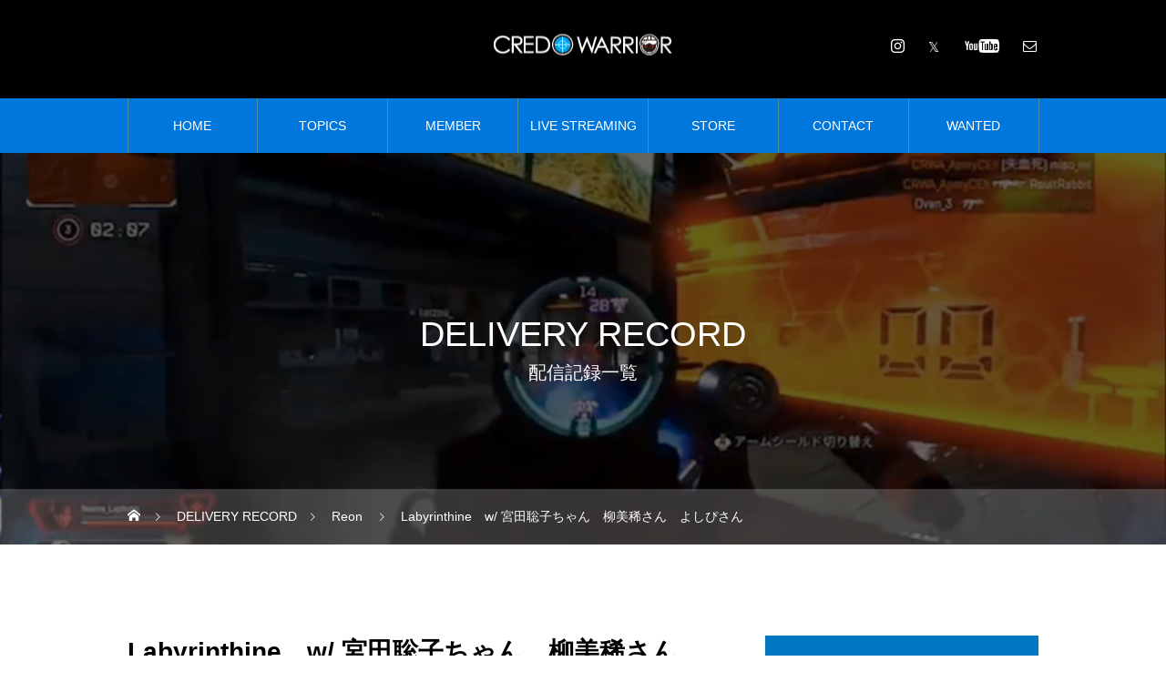

--- FILE ---
content_type: text/html; charset=UTF-8
request_url: https://credowarrior.com/2023/06/11/labyrinthine%E3%80%80w-%E5%AE%AE%E7%94%B0%E8%81%A1%E5%AD%90%E3%81%A1%E3%82%83%E3%82%93%E3%80%80%E6%9F%B3%E7%BE%8E%E7%A8%80%E3%81%95%E3%82%93%E3%80%80%E3%82%88%E3%81%97%E3%81%B4%E3%81%95%E3%82%93/
body_size: 9920
content:
<!DOCTYPE html>
<html class="pc" lang="ja"
	prefix="og: https://ogp.me/ns#" >
<head>
<meta charset="UTF-8">
<!--[if IE]><meta http-equiv="X-UA-Compatible" content="IE=edge"><![endif]-->
<meta name="viewport" content="width=device-width">

<meta name="description" content="https://www.youtube.com/watch?v=Ut0KzjgSN4s&amp;t=4672s...">
<link rel="pingback" href="https://credowarrior.com/web/xmlrpc.php">
<link rel="shortcut icon" href="https://credowarrior.com/web/wp-content/uploads/2020/10/512x512アイコン.jpg">

		<!-- All in One SEO 4.0.18 -->
		<title>Labyrinthine w/ 宮田聡子ちゃん 柳美稀さん よしぴさん - CREDO WARRIOR | クレドウォーリア</title>
		<meta name="description" content="https://www.youtube.com/watch?v=Ut0KzjgSN4s&amp;t=4672s"/>
		<link rel="canonical" href="https://credowarrior.com/2023/06/11/labyrinthine%e3%80%80w-%e5%ae%ae%e7%94%b0%e8%81%a1%e5%ad%90%e3%81%a1%e3%82%83%e3%82%93%e3%80%80%e6%9f%b3%e7%be%8e%e7%a8%80%e3%81%95%e3%82%93%e3%80%80%e3%82%88%e3%81%97%e3%81%b4%e3%81%95%e3%82%93/" />
		<meta property="og:site_name" content="CREDO WARRIOR | クレドウォーリア - 世代の魂を揺さぶるeSPORTSチーム" />
		<meta property="og:type" content="article" />
		<meta property="og:title" content="Labyrinthine w/ 宮田聡子ちゃん 柳美稀さん よしぴさん - CREDO WARRIOR | クレドウォーリア" />
		<meta property="og:description" content="https://www.youtube.com/watch?v=Ut0KzjgSN4s&amp;t=4672s" />
		<meta property="og:url" content="https://credowarrior.com/2023/06/11/labyrinthine%e3%80%80w-%e5%ae%ae%e7%94%b0%e8%81%a1%e5%ad%90%e3%81%a1%e3%82%83%e3%82%93%e3%80%80%e6%9f%b3%e7%be%8e%e7%a8%80%e3%81%95%e3%82%93%e3%80%80%e3%82%88%e3%81%97%e3%81%b4%e3%81%95%e3%82%93/" />
		<meta property="og:image" content="https://credowarrior.com/web/wp-content/uploads/2020/11/logo0512x512.jpg" />
		<meta property="og:image:secure_url" content="https://credowarrior.com/web/wp-content/uploads/2020/11/logo0512x512.jpg" />
		<meta property="og:image:width" content="512" />
		<meta property="og:image:height" content="512" />
		<meta property="article:published_time" content="2023-06-11T12:00:40Z" />
		<meta property="article:modified_time" content="2023-06-10T02:49:10Z" />
		<meta property="twitter:card" content="summary" />
		<meta property="twitter:site" content="@CredoWarrior" />
		<meta property="twitter:domain" content="credowarrior.com" />
		<meta property="twitter:title" content="Labyrinthine w/ 宮田聡子ちゃん 柳美稀さん よしぴさん - CREDO WARRIOR | クレドウォーリア" />
		<meta property="twitter:description" content="https://www.youtube.com/watch?v=Ut0KzjgSN4s&amp;t=4672s" />
		<meta property="twitter:image" content="https://credowarrior.com/web/wp-content/uploads/2020/11/logo0512x512.jpg" />
		<script type="application/ld+json" class="aioseo-schema">
			{"@context":"https:\/\/schema.org","@graph":[{"@type":"WebSite","@id":"https:\/\/credowarrior.com\/#website","url":"https:\/\/credowarrior.com\/","name":"CREDO WARRIOR | \u30af\u30ec\u30c9\u30a6\u30a9\u30fc\u30ea\u30a2","description":"\u4e16\u4ee3\u306e\u9b42\u3092\u63fa\u3055\u3076\u308beSPORTS\u30c1\u30fc\u30e0","publisher":{"@id":"https:\/\/credowarrior.com\/#organization"}},{"@type":"Organization","@id":"https:\/\/credowarrior.com\/#organization","name":"CREDO WARRIOR | \u30af\u30ec\u30c9\u30a6\u30a9\u30fc\u30ea\u30a2","url":"https:\/\/credowarrior.com\/","logo":{"@type":"ImageObject","@id":"https:\/\/credowarrior.com\/#organizationLogo","url":"https:\/\/credowarrior.com\/web\/wp-content\/uploads\/2020\/11\/logo0512x512.jpg","width":"512","height":"512"},"image":{"@id":"https:\/\/credowarrior.com\/#organizationLogo"},"sameAs":["https:\/\/twitter.com\/CredoWarrior","https:\/\/www.instagram.com\/credo.warrior\/","https:\/\/www.youtube.com\/channel\/UCmF9iIFN5QkJ1wHk-q69vFw"]},{"@type":"BreadcrumbList","@id":"https:\/\/credowarrior.com\/2023\/06\/11\/labyrinthine%e3%80%80w-%e5%ae%ae%e7%94%b0%e8%81%a1%e5%ad%90%e3%81%a1%e3%82%83%e3%82%93%e3%80%80%e6%9f%b3%e7%be%8e%e7%a8%80%e3%81%95%e3%82%93%e3%80%80%e3%82%88%e3%81%97%e3%81%b4%e3%81%95%e3%82%93\/#breadcrumblist","itemListElement":[{"@type":"ListItem","@id":"https:\/\/credowarrior.com\/#listItem","position":"1","item":{"@id":"https:\/\/credowarrior.com\/#item","name":"\u30db\u30fc\u30e0","description":"\u30b2\u30fc\u30e0\u4eba\u53e3\u306e\u9802\u70b9\u3092\u76ee\u6307\u3057\u3001\u65e5\u3005\u52aa\u529b\u3059\u308b \u4e00\u79d2\u3088\u308a\u901f\u304f\u306a\u308b\u3088\u3046\u306b\u53cd\u5fdc\u901f\u5ea6\u3092\u9ad8\u3081\u3066\u3044\u304f\u3053\u3068\u304c\u5927\u5207\u3060 \u30b2\u30fc\u30e0\u306e\u30a4\u30e1\u30fc\u30b8\u3092\u6255\u3057\u3087\u304f\u3059\u308b\u3001\u71b1\u3044\u30b2\u30fc\u30e0\u3067\u9b42\u3092\u63fa\u3055\u3076\u308b","url":"https:\/\/credowarrior.com\/"},"nextItem":"https:\/\/credowarrior.com\/2023\/#listItem"},{"@type":"ListItem","@id":"https:\/\/credowarrior.com\/2023\/#listItem","position":"2","item":{"@id":"https:\/\/credowarrior.com\/2023\/#item","name":"2023","url":"https:\/\/credowarrior.com\/2023\/"},"nextItem":"https:\/\/credowarrior.com\/2023\/06\/#listItem","previousItem":"https:\/\/credowarrior.com\/#listItem"},{"@type":"ListItem","@id":"https:\/\/credowarrior.com\/2023\/06\/#listItem","position":"3","item":{"@id":"https:\/\/credowarrior.com\/2023\/06\/#item","name":"June","url":"https:\/\/credowarrior.com\/2023\/06\/"},"nextItem":"https:\/\/credowarrior.com\/2023\/06\/11\/#listItem","previousItem":"https:\/\/credowarrior.com\/2023\/#listItem"},{"@type":"ListItem","@id":"https:\/\/credowarrior.com\/2023\/06\/11\/#listItem","position":"4","item":{"@id":"https:\/\/credowarrior.com\/2023\/06\/11\/#item","name":"11","url":"https:\/\/credowarrior.com\/2023\/06\/11\/"},"nextItem":"https:\/\/credowarrior.com\/2023\/06\/11\/labyrinthine%e3%80%80w-%e5%ae%ae%e7%94%b0%e8%81%a1%e5%ad%90%e3%81%a1%e3%82%83%e3%82%93%e3%80%80%e6%9f%b3%e7%be%8e%e7%a8%80%e3%81%95%e3%82%93%e3%80%80%e3%82%88%e3%81%97%e3%81%b4%e3%81%95%e3%82%93\/#listItem","previousItem":"https:\/\/credowarrior.com\/2023\/06\/#listItem"},{"@type":"ListItem","@id":"https:\/\/credowarrior.com\/2023\/06\/11\/labyrinthine%e3%80%80w-%e5%ae%ae%e7%94%b0%e8%81%a1%e5%ad%90%e3%81%a1%e3%82%83%e3%82%93%e3%80%80%e6%9f%b3%e7%be%8e%e7%a8%80%e3%81%95%e3%82%93%e3%80%80%e3%82%88%e3%81%97%e3%81%b4%e3%81%95%e3%82%93\/#listItem","position":"5","item":{"@id":"https:\/\/credowarrior.com\/2023\/06\/11\/labyrinthine%e3%80%80w-%e5%ae%ae%e7%94%b0%e8%81%a1%e5%ad%90%e3%81%a1%e3%82%83%e3%82%93%e3%80%80%e6%9f%b3%e7%be%8e%e7%a8%80%e3%81%95%e3%82%93%e3%80%80%e3%82%88%e3%81%97%e3%81%b4%e3%81%95%e3%82%93\/#item","name":"Labyrinthine\u3000w\/ \u5bae\u7530\u8061\u5b50\u3061\u3083\u3093\u3000\u67f3\u7f8e\u7a00\u3055\u3093\u3000\u3088\u3057\u3074\u3055\u3093","description":"https:\/\/www.youtube.com\/watch?v=Ut0KzjgSN4s&t=4672s","url":"https:\/\/credowarrior.com\/2023\/06\/11\/labyrinthine%e3%80%80w-%e5%ae%ae%e7%94%b0%e8%81%a1%e5%ad%90%e3%81%a1%e3%82%83%e3%82%93%e3%80%80%e6%9f%b3%e7%be%8e%e7%a8%80%e3%81%95%e3%82%93%e3%80%80%e3%82%88%e3%81%97%e3%81%b4%e3%81%95%e3%82%93\/"},"previousItem":"https:\/\/credowarrior.com\/2023\/06\/11\/#listItem"}]},{"@type":"Person","@id":"https:\/\/credowarrior.com\/author\/reon\/#author","url":"https:\/\/credowarrior.com\/author\/reon\/","name":"reon","sameAs":["https:\/\/twitter.com\/CredoWarrior","https:\/\/www.instagram.com\/credo.warrior\/","https:\/\/www.youtube.com\/channel\/UCmF9iIFN5QkJ1wHk-q69vFw"]},{"@type":"WebPage","@id":"https:\/\/credowarrior.com\/2023\/06\/11\/labyrinthine%e3%80%80w-%e5%ae%ae%e7%94%b0%e8%81%a1%e5%ad%90%e3%81%a1%e3%82%83%e3%82%93%e3%80%80%e6%9f%b3%e7%be%8e%e7%a8%80%e3%81%95%e3%82%93%e3%80%80%e3%82%88%e3%81%97%e3%81%b4%e3%81%95%e3%82%93\/#webpage","url":"https:\/\/credowarrior.com\/2023\/06\/11\/labyrinthine%e3%80%80w-%e5%ae%ae%e7%94%b0%e8%81%a1%e5%ad%90%e3%81%a1%e3%82%83%e3%82%93%e3%80%80%e6%9f%b3%e7%be%8e%e7%a8%80%e3%81%95%e3%82%93%e3%80%80%e3%82%88%e3%81%97%e3%81%b4%e3%81%95%e3%82%93\/","name":"Labyrinthine w\/ \u5bae\u7530\u8061\u5b50\u3061\u3083\u3093 \u67f3\u7f8e\u7a00\u3055\u3093 \u3088\u3057\u3074\u3055\u3093 - CREDO WARRIOR | \u30af\u30ec\u30c9\u30a6\u30a9\u30fc\u30ea\u30a2","description":"https:\/\/www.youtube.com\/watch?v=Ut0KzjgSN4s&t=4672s","inLanguage":"ja","isPartOf":{"@id":"https:\/\/credowarrior.com\/#website"},"breadcrumb":{"@id":"https:\/\/credowarrior.com\/2023\/06\/11\/labyrinthine%e3%80%80w-%e5%ae%ae%e7%94%b0%e8%81%a1%e5%ad%90%e3%81%a1%e3%82%83%e3%82%93%e3%80%80%e6%9f%b3%e7%be%8e%e7%a8%80%e3%81%95%e3%82%93%e3%80%80%e3%82%88%e3%81%97%e3%81%b4%e3%81%95%e3%82%93\/#breadcrumblist"},"author":"https:\/\/credowarrior.com\/2023\/06\/11\/labyrinthine%e3%80%80w-%e5%ae%ae%e7%94%b0%e8%81%a1%e5%ad%90%e3%81%a1%e3%82%83%e3%82%93%e3%80%80%e6%9f%b3%e7%be%8e%e7%a8%80%e3%81%95%e3%82%93%e3%80%80%e3%82%88%e3%81%97%e3%81%b4%e3%81%95%e3%82%93\/#author","creator":"https:\/\/credowarrior.com\/2023\/06\/11\/labyrinthine%e3%80%80w-%e5%ae%ae%e7%94%b0%e8%81%a1%e5%ad%90%e3%81%a1%e3%82%83%e3%82%93%e3%80%80%e6%9f%b3%e7%be%8e%e7%a8%80%e3%81%95%e3%82%93%e3%80%80%e3%82%88%e3%81%97%e3%81%b4%e3%81%95%e3%82%93\/#author","image":{"@type":"ImageObject","@id":"https:\/\/credowarrior.com\/#mainImage","url":"https:\/\/credowarrior.com\/web\/wp-content\/uploads\/2023\/06\/labyrinthinew.jpg","width":"1280","height":"720"},"primaryImageOfPage":{"@id":"https:\/\/credowarrior.com\/2023\/06\/11\/labyrinthine%e3%80%80w-%e5%ae%ae%e7%94%b0%e8%81%a1%e5%ad%90%e3%81%a1%e3%82%83%e3%82%93%e3%80%80%e6%9f%b3%e7%be%8e%e7%a8%80%e3%81%95%e3%82%93%e3%80%80%e3%82%88%e3%81%97%e3%81%b4%e3%81%95%e3%82%93\/#mainImage"},"datePublished":"2023-06-11T12:00:40+09:00","dateModified":"2023-06-10T02:49:10+09:00"},{"@type":"BlogPosting","@id":"https:\/\/credowarrior.com\/2023\/06\/11\/labyrinthine%e3%80%80w-%e5%ae%ae%e7%94%b0%e8%81%a1%e5%ad%90%e3%81%a1%e3%82%83%e3%82%93%e3%80%80%e6%9f%b3%e7%be%8e%e7%a8%80%e3%81%95%e3%82%93%e3%80%80%e3%82%88%e3%81%97%e3%81%b4%e3%81%95%e3%82%93\/#blogposting","name":"Labyrinthine w\/ \u5bae\u7530\u8061\u5b50\u3061\u3083\u3093 \u67f3\u7f8e\u7a00\u3055\u3093 \u3088\u3057\u3074\u3055\u3093 - CREDO WARRIOR | \u30af\u30ec\u30c9\u30a6\u30a9\u30fc\u30ea\u30a2","description":"https:\/\/www.youtube.com\/watch?v=Ut0KzjgSN4s&t=4672s","headline":"Labyrinthine\u3000w\/ \u5bae\u7530\u8061\u5b50\u3061\u3083\u3093\u3000\u67f3\u7f8e\u7a00\u3055\u3093\u3000\u3088\u3057\u3074\u3055\u3093","author":{"@id":"https:\/\/credowarrior.com\/author\/reon\/#author"},"publisher":{"@id":"https:\/\/credowarrior.com\/#organization"},"datePublished":"2023-06-11T12:00:40+09:00","dateModified":"2023-06-10T02:49:10+09:00","articleSection":"Reon","mainEntityOfPage":{"@id":"https:\/\/credowarrior.com\/2023\/06\/11\/labyrinthine%e3%80%80w-%e5%ae%ae%e7%94%b0%e8%81%a1%e5%ad%90%e3%81%a1%e3%82%83%e3%82%93%e3%80%80%e6%9f%b3%e7%be%8e%e7%a8%80%e3%81%95%e3%82%93%e3%80%80%e3%82%88%e3%81%97%e3%81%b4%e3%81%95%e3%82%93\/#webpage"},"isPartOf":{"@id":"https:\/\/credowarrior.com\/2023\/06\/11\/labyrinthine%e3%80%80w-%e5%ae%ae%e7%94%b0%e8%81%a1%e5%ad%90%e3%81%a1%e3%82%83%e3%82%93%e3%80%80%e6%9f%b3%e7%be%8e%e7%a8%80%e3%81%95%e3%82%93%e3%80%80%e3%82%88%e3%81%97%e3%81%b4%e3%81%95%e3%82%93\/#webpage"},"image":{"@type":"ImageObject","@id":"https:\/\/credowarrior.com\/#articleImage","url":"https:\/\/credowarrior.com\/web\/wp-content\/uploads\/2023\/06\/labyrinthinew.jpg","width":"1280","height":"720"}}]}
		</script>
		<!-- All in One SEO -->

<link rel='dns-prefetch' href='//webfonts.xserver.jp' />
<link rel='dns-prefetch' href='//s.w.org' />
<link rel="alternate" type="application/rss+xml" title="CREDO WARRIOR | クレドウォーリア &raquo; フィード" href="https://credowarrior.com/feed/" />
<link rel="alternate" type="application/rss+xml" title="CREDO WARRIOR | クレドウォーリア &raquo; コメントフィード" href="https://credowarrior.com/comments/feed/" />
<link rel="alternate" type="application/rss+xml" title="CREDO WARRIOR | クレドウォーリア &raquo; Labyrinthine　w/ 宮田聡子ちゃん　柳美稀さん　よしぴさん のコメントのフィード" href="https://credowarrior.com/2023/06/11/labyrinthine%e3%80%80w-%e5%ae%ae%e7%94%b0%e8%81%a1%e5%ad%90%e3%81%a1%e3%82%83%e3%82%93%e3%80%80%e6%9f%b3%e7%be%8e%e7%a8%80%e3%81%95%e3%82%93%e3%80%80%e3%82%88%e3%81%97%e3%81%b4%e3%81%95%e3%82%93/feed/" />
<!-- This site uses the Google Analytics by MonsterInsights plugin v7.14.0 - Using Analytics tracking - https://www.monsterinsights.com/ -->
<!-- Note: MonsterInsights is not currently configured on this site. The site owner needs to authenticate with Google Analytics in the MonsterInsights settings panel. -->
<!-- No UA code set -->
<!-- / Google Analytics by MonsterInsights -->
<link rel='stylesheet' id='style-css'  href='https://credowarrior.com/web/wp-content/themes/heal_tcd077/style.css?ver=1.2.2' type='text/css' media='all' />
<link rel='stylesheet' id='wp-block-library-css'  href='https://credowarrior.com/web/wp-includes/css/dist/block-library/style.min.css?ver=5.5.14' type='text/css' media='all' />
<link rel='stylesheet' id='monsterinsights-popular-posts-style-css'  href='https://credowarrior.com/web/wp-content/plugins/google-analytics-for-wordpress/assets/css/frontend.min.css?ver=7.14.0' type='text/css' media='all' />
<script type='text/javascript' src='https://credowarrior.com/web/wp-includes/js/jquery/jquery.js?ver=1.12.4-wp' id='jquery-core-js'></script>
<script type='text/javascript' src='//webfonts.xserver.jp/js/xserver.js?ver=1.2.1' id='typesquare_std-js'></script>
<link rel="https://api.w.org/" href="https://credowarrior.com/wp-json/" /><link rel="alternate" type="application/json" href="https://credowarrior.com/wp-json/wp/v2/posts/1707" /><link rel='shortlink' href='https://credowarrior.com/?p=1707' />
<link rel="alternate" type="application/json+oembed" href="https://credowarrior.com/wp-json/oembed/1.0/embed?url=https%3A%2F%2Fcredowarrior.com%2F2023%2F06%2F11%2Flabyrinthine%25e3%2580%2580w-%25e5%25ae%25ae%25e7%2594%25b0%25e8%2581%25a1%25e5%25ad%2590%25e3%2581%25a1%25e3%2582%2583%25e3%2582%2593%25e3%2580%2580%25e6%259f%25b3%25e7%25be%258e%25e7%25a8%2580%25e3%2581%2595%25e3%2582%2593%25e3%2580%2580%25e3%2582%2588%25e3%2581%2597%25e3%2581%25b4%25e3%2581%2595%25e3%2582%2593%2F" />
<link rel="alternate" type="text/xml+oembed" href="https://credowarrior.com/wp-json/oembed/1.0/embed?url=https%3A%2F%2Fcredowarrior.com%2F2023%2F06%2F11%2Flabyrinthine%25e3%2580%2580w-%25e5%25ae%25ae%25e7%2594%25b0%25e8%2581%25a1%25e5%25ad%2590%25e3%2581%25a1%25e3%2582%2583%25e3%2582%2593%25e3%2580%2580%25e6%259f%25b3%25e7%25be%258e%25e7%25a8%2580%25e3%2581%2595%25e3%2582%2593%25e3%2580%2580%25e3%2582%2588%25e3%2581%2597%25e3%2581%25b4%25e3%2581%2595%25e3%2582%2593%2F&#038;format=xml" />
<meta name="cdp-version" content="1.1.2" />
<link rel="stylesheet" href="https://credowarrior.com/web/wp-content/themes/heal_tcd077/css/design-plus.css?ver=1.2.2">
<link rel="stylesheet" href="https://credowarrior.com/web/wp-content/themes/heal_tcd077/css/sns-botton.css?ver=1.2.2">
<link rel="stylesheet" media="screen and (max-width:1151px)" href="https://credowarrior.com/web/wp-content/themes/heal_tcd077/css/responsive.css?ver=1.2.2">
<link rel="stylesheet" media="screen and (max-width:1151px)" href="https://credowarrior.com/web/wp-content/themes/heal_tcd077/css/footer-bar.css?ver=1.2.2">

<script src="https://credowarrior.com/web/wp-content/themes/heal_tcd077/js/jquery.easing.1.3.js?ver=1.2.2"></script>
<script src="https://credowarrior.com/web/wp-content/themes/heal_tcd077/js/jscript.js?ver=1.2.2"></script>
<script src="https://credowarrior.com/web/wp-content/themes/heal_tcd077/js/comment.js?ver=1.2.2"></script>

<link rel="stylesheet" href="https://credowarrior.com/web/wp-content/themes/heal_tcd077/js/simplebar.css?ver=1.2.2">
<script src="https://credowarrior.com/web/wp-content/themes/heal_tcd077/js/simplebar.min.js?ver=1.2.2"></script>




<style type="text/css">

body, input, textarea { font-family: "Hiragino Sans", "ヒラギノ角ゴ ProN", "Hiragino Kaku Gothic ProN", "游ゴシック", YuGothic, "メイリオ", Meiryo, sans-serif; }
.gothic_font { font-family: "Hiragino Sans", "ヒラギノ角ゴ ProN", "Hiragino Kaku Gothic ProN", "游ゴシック", YuGothic, "メイリオ", Meiryo, sans-serif !important; }

.rich_font, .p-vertical { font-family: "Hiragino Sans", "ヒラギノ角ゴ ProN", "Hiragino Kaku Gothic ProN", "游ゴシック", YuGothic, "メイリオ", Meiryo, sans-serif; font-weight:500; }

.widget_headline { font-family: "Hiragino Sans", "ヒラギノ角ゴ ProN", "Hiragino Kaku Gothic ProN", "游ゴシック", YuGothic, "メイリオ", Meiryo, sans-serif; font-weight:500; }

.button_font { font-family: "Hiragino Sans", "ヒラギノ角ゴ ProN", "Hiragino Kaku Gothic ProN", "游ゴシック", YuGothic, "メイリオ", Meiryo, sans-serif; font-weight:500; }

.rich_font_type1 { font-family: Arial, "ヒラギノ角ゴ ProN W3", "Hiragino Kaku Gothic ProN", "メイリオ", Meiryo, sans-serif; }
.rich_font_type2 { font-family: "Hiragino Sans", "ヒラギノ角ゴ ProN", "Hiragino Kaku Gothic ProN", "游ゴシック", YuGothic, "メイリオ", Meiryo, sans-serif; font-weight:500; }
.rich_font_type3 { font-family: "Times New Roman" , "游明朝" , "Yu Mincho" , "游明朝体" , "YuMincho" , "ヒラギノ明朝 Pro W3" , "Hiragino Mincho Pro" , "HiraMinProN-W3" , "HGS明朝E" , "ＭＳ Ｐ明朝" , "MS PMincho" , serif; font-weight:500; }

.post_content, #next_prev_post { font-family: "Hiragino Sans", "ヒラギノ角ゴ ProN", "Hiragino Kaku Gothic ProN", "游ゴシック", YuGothic, "メイリオ", Meiryo, sans-serif; }

#site_desc { font-size:14px; }
@media screen and (max-width:750px) {
  #site_desc { font-size:11px; }
}
#global_menu { background:#0077dd; }
#global_menu > ul { border-color:#519199; }
#global_menu > ul > li { border-color:#519199; }
#global_menu > ul > li > a { color:#ffffff; }
#global_menu > ul > li > a:hover, #global_menu > ul > li.megamenu_parent.active_button > a { color:#00349e; }
#global_menu ul ul { font-family: "Hiragino Sans", "ヒラギノ角ゴ ProN", "Hiragino Kaku Gothic ProN", "游ゴシック", YuGothic, "メイリオ", Meiryo, sans-serif !important; }
#global_menu ul ul a { color:#FFFFFF; background:#000000; }
#global_menu ul ul a:hover { background:#0077dd; }
#global_menu ul ul li.menu-item-has-children > a:before { color:#FFFFFF; }
#drawer_menu { background:#222222; }
#mobile_menu a { color:#ffffff; background:#222222; border-bottom:1px solid #444444; }
#mobile_menu li li a { color:#ffffff; background:#333333; }
#mobile_menu a:hover, #drawer_menu .close_button:hover, #mobile_menu .child_menu_button:hover { color:#ffffff; background:#ff7f00; }
#mobile_menu li li a:hover { color:#ffffff; }
.megamenu_menu_list { background:rgba(0,0,0,0.5); }
.megamenu_menu_list .title_area { background:rgba(52,30,9,0.5); }
.megamenu_menu_list .title { font-size:26px; }
.megamenu_menu_list .title span { font-size:16px; }
.megamenu_blog_list { background:rgba(0,0,0,0.5); }
.megamenu_blog_list .post_list .title_area {
  background: -moz-linear-gradient(top,  rgba(0,0,0,0) 0%, rgba(0,0,0,0.8) 100%);
  background: -webkit-linear-gradient(top,  rgba(0,0,0,0) 0%,rgba(0,0,0,0.8) 100%);
  background: linear-gradient(to bottom,  rgba(0,0,0,0) 0%,rgba(0,0,0,0.8) 100%);
}
.megamenu_blog_list .post_list .title { font-size:14px; }
.megamenu_blog_list .menu_area a:hover, .megamenu_blog_list .menu_area li.active a { color:#00349e; }
#bread_crumb { background:rgba(255,255,255,0.2); }
#footer_banner .title { font-size:22px; color:#ffffff; background:rgba(1,120,193,1); }
@media screen and (max-width:750px) {
  #footer_banner .title { font-size:20px; }
}

#page_header .headline { color:#FFFFFF; }
#page_header .headline { font-size:38px; }
#catch_area .catch { font-size:38px; color:#0178c1; }
#catch_area .desc { font-size:16px; }
.blog_list .title { font-size:16px; }
#post_title_area .title { font-size:28px; }
#article .post_content { font-size:16px; }
#related_post .headline, #comments .headline { font-size:16px; color:#ffffff; background:#0178c1; }
@media screen and (max-width:750px) {
  #page_header .headline { font-size:22px; }
  #page_header .sub_title { font-size:12px; }
  #catch_area .catch { font-size:22px; }
  #catch_area .desc { font-size:14px; }
  .blog_list .title { font-size:14px; }
  #post_title_area .title { font-size:20px; }
  #article .post_content { font-size:14px; }
  #related_post .headline, #comments .headline { font-size:14px; }
}

.author_profile a.avatar img, .animate_image img, .animate_background .image, #recipe_archive .blur_image {
  width:100%; height:auto;
  -webkit-transition: transform  0.75s ease;
  transition: transform  0.75s ease;
}
.author_profile a.avatar:hover img, .animate_image:hover img, .animate_background:hover .image, #recipe_archive a:hover .blur_image {
  -webkit-transform: scale(1.1);
  transform: scale(1.1);
}




a { color:#000; }

#header_logo a, #footer_logo a, #comment_headline, .tcd_category_list a:hover, .tcd_category_list .child_menu_button:hover, #post_title_area .post_meta a:hover, #news_list a:hover .date, .index_blog .blog_list .post_meta li a:hover,
  .cardlink_title a:hover, #related_post .item a:hover, .comment a:hover, .comment_form_wrapper a:hover, .author_profile a:hover, .author_profile .author_link li a:hover:before, #post_meta_bottom a:hover,
    #searchform .submit_button:hover:before, .styled_post_list1 a:hover .title_area, .styled_post_list1 a:hover .date, .p-dropdown__title:hover:after, .p-dropdown__list li a:hover, #menu_button:hover:before
  { color: #0178c1; }

#submit_comment:hover, #cancel_comment_reply a:hover, #wp-calendar #prev a:hover, #wp-calendar #next a:hover, #wp-calendar td a:hover, #p_readmore .button, .page_navi span.current, .page_navi a:hover, #post_pagination p, #post_pagination a:hover, .c-pw__btn:hover, #post_pagination a:hover
  { background-color: #0178c1; }

#header, #comment_textarea textarea:focus, .c-pw__box-input:focus, .page_navi span.current, .page_navi a:hover, #post_pagination p, #post_pagination a:hover
  { border-color: #0178c1; }

a:hover, #header_logo a:hover, #footer_logo a:hover, #bread_crumb a:hover, #bread_crumb li.home a:hover:before, #next_prev_post a:hover, #next_prev_post a:hover:before, #schedule_list_headline_pc a:hover:before, #staff_single_header li a:hover:before, #header_social_link li a:hover:before, .blog_list .post_meta li a:hover
  { color: #999999; }
#p_readmore .button:hover
  { background-color: #999999; }
.post_content a { color:#000000; }
.post_content a:hover { color:#999999; }
body { background:#ffffff; }
#site_wrap { display:none; }
#site_loader_overlay {
  background:#000000;
  opacity: 1;
  position: fixed;
  top: 0px;
  left: 0px;
  width: 100%;
  height: 100%;
  width: 100vw;
  height: 100vh;
  z-index: 99999;
}
#site_loader_logo {
  position:relative; width:100%; height:100%; opacity:0;
}
#site_loader_logo.active {
  -webkit-animation: opacityAnimation 1.0s ease forwards 1.0s;
  animation: opacityAnimation 1.0s ease forwards 1.0s;
}
#site_loader_logo_inner {
  position:absolute; text-align:center; width:100%;
  top:50%; -ms-transform: translateY(-50%); -webkit-transform: translateY(-50%); transform: translateY(-50%);
}
#site_loader_logo img.mobile { display:none; }
#site_loader_logo_inner p { margin-top:20px; line-height:2; }
@media screen and (max-width:750px) {
  #site_loader_logo.has_mobile_logo img.pc { display:none; }
  #site_loader_logo.has_mobile_logo img.mobile { display:inline; }
}
#site_loader_animation {
  width: 48px;
  height: 48px;
  font-size: 10px;
  text-indent: -9999em;
  position: fixed;
  top: 0;
  left: 0;
	right: 0;
	bottom: 0;
	margin: auto;
  border: 3px solid rgba(0,0,0,0.2);
  border-top-color: #000000;
  border-radius: 50%;
  -webkit-animation: loading-circle 1.1s infinite linear;
  animation: loading-circle 1.1s infinite linear;
}
@-webkit-keyframes loading-circle {
  0% { -webkit-transform: rotate(0deg); transform: rotate(0deg); }
  100% { -webkit-transform: rotate(360deg); transform: rotate(360deg); }
}
@media only screen and (max-width: 767px) {
	#site_loader_animation { width: 30px; height: 30px; }
}
@keyframes loading-circle {
  0% { -webkit-transform: rotate(0deg); transform: rotate(0deg); }
  100% { -webkit-transform: rotate(360deg); transform: rotate(360deg); }
}
#site_loader_logo_inner p { font-size:16px; color:#000000; }
@media screen and (max-width:750px) {
  #site_loader_logo_inner p { font-size:14px; }
}



</style>

<script type='text/javascript'>
window.onunload = function(){};

</script>
<link rel="icon" href="https://credowarrior.com/web/wp-content/uploads/2020/10/cropped-512x512アイコン-32x32.jpg" sizes="32x32" />
<link rel="icon" href="https://credowarrior.com/web/wp-content/uploads/2020/10/cropped-512x512アイコン-192x192.jpg" sizes="192x192" />
<link rel="apple-touch-icon" href="https://credowarrior.com/web/wp-content/uploads/2020/10/cropped-512x512アイコン-180x180.jpg" />
<meta name="msapplication-TileImage" content="https://credowarrior.com/web/wp-content/uploads/2020/10/cropped-512x512アイコン-270x270.jpg" />
</head>
<body data-rsssl=1 id="body" class="post-template-default single single-post postid-1707 single-format-standard no_site_desc hide_site_desc_mobile">


<div id="container">

 <header id="header">

  
  <div id="header_top">
   <div id="header_logo">
    
<h2 class="logo">
 <a href="https://credowarrior.com/" title="CREDO WARRIOR | クレドウォーリア">
    <img class="pc_logo_image type1" src="https://credowarrior.com/web/wp-content/uploads/2020/10/LogoPC.png?1769028079" alt="CREDO WARRIOR | クレドウォーリア" title="CREDO WARRIOR | クレドウォーリア" width="200" height="29" />
      <img class="mobile_logo_image" src="https://credowarrior.com/web/wp-content/uploads/2020/10/LogoPC.png?1769028079" alt="CREDO WARRIOR | クレドウォーリア" title="CREDO WARRIOR | クレドウォーリア" width="200" height="29" />
   </a>
</h2>

   </div>
         <ul id="header_social_link" class="clearfix">
    <li class="insta"><a href="https://www.instagram.com/credo.warrior/?hl=ja" rel="nofollow" target="_blank" title="Instagram"><span>Instagram</span></a></li>    <li class="twitter"><a href="https://twitter.com/CredoWarrior" rel="nofollow" target="_blank" title="Twitter"><span>Twitter</span></a></li>            <li class="youtube"><a href="https://www.youtube.com/channel/UCwL47CWdjrN-VgWd1lyDzUQ" rel="nofollow" target="_blank" title="Youtube"><span>Youtube</span></a></li>    <li class="contact"><a href="https://credowarrior.com/web/contact/" rel="nofollow" target="_blank" title="Contact"><span>Contact</span></a></li>       </ul>
     </div>

    <a href="#" id="menu_button"><span>メニュー</span></a>
  <nav id="global_menu" class="rich_font_type2">
   <ul id="menu-%e3%82%b5%e3%83%b3%e3%83%97%e3%83%ab%e3%83%a1%e3%83%8b%e3%83%a5%e3%83%bc" class="menu"><li id="menu-item-47" class="menu-item menu-item-type-custom menu-item-object-custom menu-item-home menu-item-47"><a href="https://credowarrior.com/">HOME</a></li>
<li id="menu-item-48" class="menu-item menu-item-type-custom menu-item-object-custom menu-item-48"><a href="https://credowarrior.com/topics/">TOPICS</a></li>
<li id="menu-item-49" class="menu-item menu-item-type-custom menu-item-object-custom menu-item-49"><a href="https://credowarrior.com/member">MEMBER</a></li>
<li id="menu-item-54" class="menu-item menu-item-type-custom menu-item-object-custom menu-item-54"><a href="https://credowarrior.com/schedule/">LIVE STREAMING</a></li>
<li id="menu-item-55" class="menu-item menu-item-type-custom menu-item-object-custom menu-item-55"><a href="https://credowarrior.com/store/">STORE</a></li>
<li id="menu-item-56" class="menu-item menu-item-type-custom menu-item-object-custom menu-item-56"><a href="https://credowarrior.com/contact/">CONTACT</a></li>
<li id="menu-item-93" class="menu-item menu-item-type-custom menu-item-object-custom menu-item-93"><a href="https://credowarrior.com/entry/">WANTED</a></li>
</ul>  </nav>
  
  
 </header>

 

<div id="page_header" style="background:url(https://credowarrior.com/web/wp-content/uploads/2020/10/ブログタイトル02_850x410.jpg) no-repeat center center; background-size:cover;">
 <div class="headline_area rich_font_type2">
  <h2 class="headline">DELIVERY RECORD</h2>  <p class="sub_title">配信記録一覧</p> </div>
 <div id="bread_crumb" class="gothic_font">

<ul class="clearfix" itemscope itemtype="http://schema.org/BreadcrumbList">
 <li itemprop="itemListElement" itemscope itemtype="http://schema.org/ListItem" class="home"><a itemprop="item" href="https://credowarrior.com/"><span itemprop="name">ホーム</span></a><meta itemprop="position" content="1"></li>
 <li itemprop="itemListElement" itemscope itemtype="http://schema.org/ListItem"><a itemprop="item" href="https://credowarrior.com/2023/06/11/labyrinthine%e3%80%80w-%e5%ae%ae%e7%94%b0%e8%81%a1%e5%ad%90%e3%81%a1%e3%82%83%e3%82%93%e3%80%80%e6%9f%b3%e7%be%8e%e7%a8%80%e3%81%95%e3%82%93%e3%80%80%e3%82%88%e3%81%97%e3%81%b4%e3%81%95%e3%82%93/"><span itemprop="name">DELIVERY RECORD</span></a><meta itemprop="position" content="2"></li>
  <li class="category" itemprop="itemListElement" itemscope itemtype="http://schema.org/ListItem">
    <a itemprop="item" href="https://credowarrior.com/category/reon/"><span itemprop="name">Reon</span></a>
    <meta itemprop="position" content="3">
 </li>
  <li class="last" itemprop="itemListElement" itemscope itemtype="http://schema.org/ListItem"><span itemprop="name">Labyrinthine　w/ 宮田聡子ちゃん　柳美稀さん　よしぴさん</span><meta itemprop="position" content="4"></li>
</ul>

</div>
 <div class="overlay" style="background:rgba(0,0,0,0.6);"></div></div>

<div id="main_contents" class="clearfix">

 <div id="main_col" class="clearfix">

  
  <article id="article">

   <div id="post_title_area">
    <h1 class="title rich_font entry-title">Labyrinthine　w/ 宮田聡子ちゃん　柳美稀さん　よしぴさん</h1>
        <ul class="post_meta clearfix gothic_font">
          <li class="category"><a href="https://credowarrior.com/category/reon/" rel="category tag">Reon</a></li>    </ul>
       </div>

   


   
   
   
   
      <div class="post_content clearfix">
    <p><iframe title="びびりのホラゲー【Labyrinthine】" width="500" height="281" src="https://www.youtube.com/embed/Ut0KzjgSN4s?start=4672&#038;feature=oembed" frameborder="0" allow="accelerometer; autoplay; clipboard-write; encrypted-media; gyroscope; picture-in-picture; web-share" allowfullscreen></iframe></p>
   </div>

   
      <div class="single_share clearfix" id="single_share_bottom">
    <div class="share-type1 share-btm">
 
	<div class="sns mt10 mb45">
		<ul class="type1 clearfix">
			<li class="twitter">
				<a href="http://twitter.com/share?text=Labyrinthine%E3%80%80w%2F+%E5%AE%AE%E7%94%B0%E8%81%A1%E5%AD%90%E3%81%A1%E3%82%83%E3%82%93%E3%80%80%E6%9F%B3%E7%BE%8E%E7%A8%80%E3%81%95%E3%82%93%E3%80%80%E3%82%88%E3%81%97%E3%81%B4%E3%81%95%E3%82%93&url=https%3A%2F%2Fcredowarrior.com%2F2023%2F06%2F11%2Flabyrinthine%25e3%2580%2580w-%25e5%25ae%25ae%25e7%2594%25b0%25e8%2581%25a1%25e5%25ad%2590%25e3%2581%25a1%25e3%2582%2583%25e3%2582%2593%25e3%2580%2580%25e6%259f%25b3%25e7%25be%258e%25e7%25a8%2580%25e3%2581%2595%25e3%2582%2593%25e3%2580%2580%25e3%2582%2588%25e3%2581%2597%25e3%2581%25b4%25e3%2581%2595%25e3%2582%2593%2F&via=CredoWarrior&tw_p=tweetbutton&related=CredoWarrior" onclick="javascript:window.open(this.href, '', 'menubar=no,toolbar=no,resizable=yes,scrollbars=yes,height=400,width=600');return false;"><i class="icon-twitter"></i><span class="ttl">Tweet</span><span class="share-count"></span></a>
			</li>
		</ul>
	</div>
</div>
   </div>
   
   
   
  
   
   
   
  </article><!-- END #article -->

  
  
  
 </div><!-- END #main_col -->

 <div id="side_col">
<div class="widget_content clearfix tcd_category_list_widget" id="tcd_category_list_widget-2">
<h3 class="widget_headline"><span>カテゴリー</span></h3><ul class="tcd_category_list clearfix">
 	<li class="cat-item cat-item-33"><a href="https://credowarrior.com/category/a-potato/">A Potato</a>
</li>
	<li class="cat-item cat-item-14"><a href="https://credowarrior.com/category/apmyceh/">ApmyCEh</a>
</li>
	<li class="cat-item cat-item-16"><a href="https://credowarrior.com/category/oreo/">oreo。</a>
</li>
	<li class="cat-item cat-item-20"><a href="https://credowarrior.com/category/rampage/">RAMPAGE</a>
</li>
	<li class="cat-item cat-item-9"><a href="https://credowarrior.com/category/reon/">Reon</a>
</li>
	<li class="cat-item cat-item-11"><a href="https://credowarrior.com/category/tanabota/">たなぼた</a>
</li>
	<li class="cat-item cat-item-35"><a href="https://credowarrior.com/category/%e3%81%b2%e3%82%88/">ひよ</a>
</li>
	<li class="cat-item cat-item-26"><a href="https://credowarrior.com/category/%e3%81%be%e3%81%97%e3%82%85/">ましゅ</a>
</li>
	<li class="cat-item cat-item-25"><a href="https://credowarrior.com/category/%e3%83%99%e3%82%b8%e3%82%bf%e3%82%a4%e3%83%a0%e3%81%ab%e3%82%93%e3%81%98%e3%82%93/">ベジタイムにんじん</a>
</li>
	<li class="cat-item cat-item-1"><a href="https://credowarrior.com/category/member/">メンバー</a>
</li>
	<li class="cat-item cat-item-10"><a href="https://credowarrior.com/category/%e5%ae%ae%e7%94%b0%e8%81%a1%e5%ad%90/">宮田聡子</a>
</li>
	<li class="cat-item cat-item-37"><a href="https://credowarrior.com/category/%e6%9f%b3%e3%82%b7%e3%83%a5%e3%82%a6/">柳シュウ</a>
</li>
	<li class="cat-item cat-item-36"><a href="https://credowarrior.com/category/%e7%80%ac%e7%b9%94%e3%81%9f%e3%82%86/">瀬織たゆ</a>
</li>
	<li class="cat-item cat-item-34"><a href="https://credowarrior.com/category/%e7%a7%8b%e5%ae%ae%e7%bc%b6%e6%96%97/">秋宮缶斗</a>
</li>
	<li class="cat-item cat-item-42"><a href="https://credowarrior.com/category/%e7%b7%8b%e5%ae%a4%e5%87%aa/">緋室凪</a>
</li>
	<li class="cat-item cat-item-24"><a href="https://credowarrior.com/category/%e9%ab%98%e6%a9%8b%e4%b8%80%e7%9c%9f/">高橋一真</a>
</li>
</ul>
</div>
<div class="widget_content clearfix styled_post_list1_widget" id="styled_post_list1_widget-2">
<h3 class="widget_headline"><span>最近の記事</span></h3><ol class="styled_post_list1 clearfix">
 <li class="clearfix">
  <a class="clearfix animate_background" href="https://credowarrior.com/2025/09/30/%e3%80%90mhwilds-%e5%8f%82%e5%8a%a0%e5%9e%8b%e3%80%91%e8%b1%aa%e9%ac%bc%e4%bd%bf%e3%81%84%e3%81%8c%e8%a1%8c%e3%81%8f-%e3%82%b9%e3%83%886%e3%82%a4%e3%83%99%e3%83%b3%e3%83%88-%e2%80%bb%e3%83%8d-3/">
   <div class="image_wrap">
    <div class="image" style="background:url(https://credowarrior.com/web/wp-content/uploads/2025/09/mhwilds-6-520x520.jpg) no-repeat center center; background-size:cover;"></div>
   </div>
   <h4 class="title"><span>【MHWilds 参加型】豪鬼使いが行く!! スト6イベント!! ※ネタバレ注意!!【初見さん大歓迎 】</span></h4>
  </a>
 </li>
 <li class="clearfix">
  <a class="clearfix animate_background" href="https://credowarrior.com/2025/09/29/%e3%80%90apex%e3%80%91%e6%98%8e%e6%97%a5%e3%81%ae%e3%82%b3%e3%83%a9%e3%83%9c%e3%81%ab%e5%82%99%e3%81%88%e3%81%a6%e3%83%aa%e3%83%8f%e3%83%93%e3%83%aa%e3%83%9a%e3%83%83%e3%82%af%e3%82%b9%e3%80%90/">
   <div class="image_wrap">
    <div class="image" style="background:url(https://credowarrior.com/web/wp-content/uploads/2025/09/apex-520x520.jpg) no-repeat center center; background-size:cover;"></div>
   </div>
   <h4 class="title"><span>【APEX】明日のコラボに備えてリハビリペックス【ゴールドIII】</span></h4>
  </a>
 </li>
 <li class="clearfix">
  <a class="clearfix animate_background" href="https://credowarrior.com/2025/09/28/%e3%80%90minecraft%e3%80%91%e7%b5%b1%e5%90%88%e7%89%88%e3%81%aa%e3%82%89%e7%b0%a1%e5%8d%98%e3%81%ab%e3%83%9e%e3%83%ab%e3%83%81%e3%81%a7%e3%81%8d%e3%82%8b%e3%81%ae%e3%82%92%e6%9c%80%e8%bf%91%e7%9f%a5/">
   <div class="image_wrap">
    <div class="image" style="background:url(https://credowarrior.com/web/wp-content/uploads/2025/09/minecraft-520x520.jpg) no-repeat center center; background-size:cover;"></div>
   </div>
   <h4 class="title"><span>【Minecraft】統合版なら簡単にマルチできるのを最近知ったjava民のマイクラコラボ&#x1f333;【初見さん大歓迎 】</span></h4>
  </a>
 </li>
 <li class="clearfix">
  <a class="clearfix animate_background" href="https://credowarrior.com/2025/09/27/%e3%80%90nightreign%ef%bc%9a6%e3%80%91pc%e7%89%88%ef%bd%9c%e5%8f%82%e5%8a%a0%e5%9e%8b%ef%bd%9c%e7%ac%ac%e4%b8%89%e5%9b%9e%e3%83%a9%e3%82%b9%e3%83%9c%e3%82%b9%e3%83%aa%e3%83%99%e3%83%b3%e3%82%b8/">
   <div class="image_wrap">
    <div class="image" style="background:url(https://credowarrior.com/web/wp-content/uploads/2025/09/nightreign6pc-520x520.jpg) no-repeat center center; background-size:cover;"></div>
   </div>
   <h4 class="title"><span>【NIGHTREIGN：#6】PC版｜参加型｜第三回ラスボスリベンジマッチ【完全初見プレイ】</span></h4>
  </a>
 </li>
</ol>
</div>
<div class="widget_content clearfix widget_archive" id="archives-3">
<h3 class="widget_headline"><span>投稿一覧</span></h3>
			<ul>
					<li><a href='https://credowarrior.com/2025/09/'>2025年9月</a>&nbsp;(20)</li>
	<li><a href='https://credowarrior.com/2025/08/'>2025年8月</a>&nbsp;(9)</li>
	<li><a href='https://credowarrior.com/2025/07/'>2025年7月</a>&nbsp;(31)</li>
	<li><a href='https://credowarrior.com/2025/06/'>2025年6月</a>&nbsp;(30)</li>
	<li><a href='https://credowarrior.com/2025/05/'>2025年5月</a>&nbsp;(31)</li>
	<li><a href='https://credowarrior.com/2025/04/'>2025年4月</a>&nbsp;(31)</li>
	<li><a href='https://credowarrior.com/2025/03/'>2025年3月</a>&nbsp;(31)</li>
	<li><a href='https://credowarrior.com/2025/02/'>2025年2月</a>&nbsp;(28)</li>
	<li><a href='https://credowarrior.com/2025/01/'>2025年1月</a>&nbsp;(31)</li>
	<li><a href='https://credowarrior.com/2024/12/'>2024年12月</a>&nbsp;(1)</li>
	<li><a href='https://credowarrior.com/2024/10/'>2024年10月</a>&nbsp;(3)</li>
	<li><a href='https://credowarrior.com/2024/09/'>2024年9月</a>&nbsp;(6)</li>
	<li><a href='https://credowarrior.com/2024/06/'>2024年6月</a>&nbsp;(1)</li>
	<li><a href='https://credowarrior.com/2024/05/'>2024年5月</a>&nbsp;(7)</li>
	<li><a href='https://credowarrior.com/2024/03/'>2024年3月</a>&nbsp;(1)</li>
	<li><a href='https://credowarrior.com/2024/01/'>2024年1月</a>&nbsp;(1)</li>
	<li><a href='https://credowarrior.com/2023/11/'>2023年11月</a>&nbsp;(1)</li>
	<li><a href='https://credowarrior.com/2023/10/'>2023年10月</a>&nbsp;(4)</li>
	<li><a href='https://credowarrior.com/2023/09/'>2023年9月</a>&nbsp;(9)</li>
	<li><a href='https://credowarrior.com/2023/08/'>2023年8月</a>&nbsp;(6)</li>
	<li><a href='https://credowarrior.com/2023/06/'>2023年6月</a>&nbsp;(3)</li>
	<li><a href='https://credowarrior.com/2023/05/'>2023年5月</a>&nbsp;(9)</li>
	<li><a href='https://credowarrior.com/2023/04/'>2023年4月</a>&nbsp;(5)</li>
	<li><a href='https://credowarrior.com/2023/03/'>2023年3月</a>&nbsp;(1)</li>
	<li><a href='https://credowarrior.com/2023/01/'>2023年1月</a>&nbsp;(7)</li>
	<li><a href='https://credowarrior.com/2022/12/'>2022年12月</a>&nbsp;(4)</li>
	<li><a href='https://credowarrior.com/2022/11/'>2022年11月</a>&nbsp;(5)</li>
	<li><a href='https://credowarrior.com/2022/10/'>2022年10月</a>&nbsp;(3)</li>
	<li><a href='https://credowarrior.com/2022/09/'>2022年9月</a>&nbsp;(8)</li>
	<li><a href='https://credowarrior.com/2022/08/'>2022年8月</a>&nbsp;(12)</li>
	<li><a href='https://credowarrior.com/2022/06/'>2022年6月</a>&nbsp;(5)</li>
	<li><a href='https://credowarrior.com/2022/05/'>2022年5月</a>&nbsp;(8)</li>
	<li><a href='https://credowarrior.com/2022/04/'>2022年4月</a>&nbsp;(11)</li>
	<li><a href='https://credowarrior.com/2022/03/'>2022年3月</a>&nbsp;(17)</li>
	<li><a href='https://credowarrior.com/2022/02/'>2022年2月</a>&nbsp;(11)</li>
	<li><a href='https://credowarrior.com/2022/01/'>2022年1月</a>&nbsp;(9)</li>
	<li><a href='https://credowarrior.com/2021/12/'>2021年12月</a>&nbsp;(11)</li>
	<li><a href='https://credowarrior.com/2021/11/'>2021年11月</a>&nbsp;(9)</li>
	<li><a href='https://credowarrior.com/2021/10/'>2021年10月</a>&nbsp;(15)</li>
	<li><a href='https://credowarrior.com/2021/09/'>2021年9月</a>&nbsp;(17)</li>
	<li><a href='https://credowarrior.com/2021/08/'>2021年8月</a>&nbsp;(17)</li>
	<li><a href='https://credowarrior.com/2021/07/'>2021年7月</a>&nbsp;(10)</li>
	<li><a href='https://credowarrior.com/2021/06/'>2021年6月</a>&nbsp;(14)</li>
	<li><a href='https://credowarrior.com/2021/05/'>2021年5月</a>&nbsp;(3)</li>
	<li><a href='https://credowarrior.com/2021/04/'>2021年4月</a>&nbsp;(4)</li>
	<li><a href='https://credowarrior.com/2021/03/'>2021年3月</a>&nbsp;(13)</li>
	<li><a href='https://credowarrior.com/2020/12/'>2020年12月</a>&nbsp;(2)</li>
	<li><a href='https://credowarrior.com/2020/11/'>2020年11月</a>&nbsp;(1)</li>
	<li><a href='https://credowarrior.com/2020/10/'>2020年10月</a>&nbsp;(2)</li>
	<li><a href='https://credowarrior.com/2020/09/'>2020年9月</a>&nbsp;(2)</li>
	<li><a href='https://credowarrior.com/2019/11/'>2019年11月</a>&nbsp;(1)</li>
			</ul>

			</div>
</div>
</div><!-- END #main_contents -->


 <div id="return_top">
  <a href="#body"><span>PAGE TOP</span></a>
 </div>

  <div id="footer_banner" class="clearfix">
    <div class="item">
   <a class="link animate_background" href="https://credowarrior.com/contact/">
    <div class="image_wrap">
     <div class="image" style="background:url(https://credowarrior.com/web/wp-content/uploads/2020/10/ASK_480x300.jpg) no-repeat center center; background-size:cover;"></div>
    </div>
    <p class="title rich_font">お問合せ</p>
   </a>
  </div>
    <div class="item">
   <a class="link animate_background" href="https://credowarrior.com/sponsor/">
    <div class="image_wrap">
     <div class="image" style="background:url(https://credowarrior.com/web/wp-content/uploads/2020/10/スポンサー企業480x300.jpg) no-repeat center center; background-size:cover;"></div>
    </div>
    <p class="title rich_font">スポンサー企業募集</p>
   </a>
  </div>
    <div class="item">
   <a class="link animate_background" href="https://credowarrior.com/company/">
    <div class="image_wrap">
     <div class="image" style="background:url(https://credowarrior.com/web/wp-content/uploads/2020/10/CLAVA_480x300-1.jpg) no-repeat center center; background-size:cover;"></div>
    </div>
    <p class="title rich_font">会社概要</p>
   </a>
  </div>
   </div><!-- END #footer_banner -->
 
 <footer id="footer">

  <div id="footer_top" style="background:#ffffff;">

      <div id="footer_logo">
    
<h3 class="logo">
 <a href="https://credowarrior.com/" title="CREDO WARRIOR | クレドウォーリア">
    <img class="pc_logo_image" src="https://credowarrior.com/web/wp-content/uploads/2020/10/CLAVALOGO.png?1769028079" alt="CREDO WARRIOR | クレドウォーリア" title="CREDO WARRIOR | クレドウォーリア" width="150" height="150" />
      <img class="mobile_logo_image" src="https://credowarrior.com/web/wp-content/uploads/2020/10/CLAVALOGO.png?1769028079" alt="CREDO WARRIOR | クレドウォーリア" title="CREDO WARRIOR | クレドウォーリア" width="75" height="75" />
   </a>
</h3>

   </div>
   
      <p id="company_info">クラヴァ 株式会社<br />
〒542-0081<br />
大阪市中央区南船場3-3-1 BRAVI三休橋6F<br />
TEL：06-6210-3905<br />
FAX：06-6210-3906<br />
mail : info@credowarrior.com<br />
HP : https://credowarrior.com</p>
   
         <ul id="footer_social_link" class="clearfix">
    <li class="insta"><a href="https://www.instagram.com/credo.warrior/" rel="nofollow" target="_blank" title="Instagram"><span>Instagram</span></a></li>    <li class="twitter"><a href="https://twitter.com/CredoWarrior" rel="nofollow" target="_blank" title="Twitter"><span>Twitter</span></a></li>            <li class="youtube"><a href="https://www.youtube.com/channel/UCwL47CWdjrN-VgWd1lyDzUQ" rel="nofollow" target="_blank" title="Youtube"><span>Youtube</span></a></li>    <li class="contact"><a href="mailto:info@credowarrior.com" rel="nofollow" target="_blank" title="Contact"><span>Contact</span></a></li>       </ul>
   
   
  </div><!-- END #footer_top -->

  
      <div id="footer_menu" class="footer_menu gothic_font">
   <ul id="menu-%e3%82%b5%e3%83%b3%e3%83%97%e3%83%ab%e3%83%a1%e3%83%8b%e3%83%a5%e3%83%bc-1" class="menu"><li class="menu-item menu-item-type-custom menu-item-object-custom menu-item-home menu-item-47"><a href="https://credowarrior.com/">HOME</a></li>
<li class="menu-item menu-item-type-custom menu-item-object-custom menu-item-48"><a href="https://credowarrior.com/topics/">TOPICS</a></li>
<li class="menu-item menu-item-type-custom menu-item-object-custom menu-item-49"><a href="https://credowarrior.com/member">MEMBER</a></li>
<li class="menu-item menu-item-type-custom menu-item-object-custom menu-item-54"><a href="https://credowarrior.com/schedule/">LIVE STREAMING</a></li>
<li class="menu-item menu-item-type-custom menu-item-object-custom menu-item-55"><a href="https://credowarrior.com/store/">STORE</a></li>
<li class="menu-item menu-item-type-custom menu-item-object-custom menu-item-56"><a href="https://credowarrior.com/contact/">CONTACT</a></li>
<li class="menu-item menu-item-type-custom menu-item-object-custom menu-item-93"><a href="https://credowarrior.com/entry/">WANTED</a></li>
</ul>  </div>
  
  <p id="copyright" style="color:#ffffff; background:#0178c1;">Copyright © 2020 Clava inc. All rights reserved.</p>

 </footer>

 
</div><!-- #container -->

<div id="drawer_menu">
  <nav>
  <ul id="mobile_menu" class="menu"><li class="menu-item menu-item-type-custom menu-item-object-custom menu-item-home menu-item-47"><a href="https://credowarrior.com/">HOME</a></li>
<li class="menu-item menu-item-type-custom menu-item-object-custom menu-item-48"><a href="https://credowarrior.com/topics/">TOPICS</a></li>
<li class="menu-item menu-item-type-custom menu-item-object-custom menu-item-49"><a href="https://credowarrior.com/member">MEMBER</a></li>
<li class="menu-item menu-item-type-custom menu-item-object-custom menu-item-54"><a href="https://credowarrior.com/schedule/">LIVE STREAMING</a></li>
<li class="menu-item menu-item-type-custom menu-item-object-custom menu-item-55"><a href="https://credowarrior.com/store/">STORE</a></li>
<li class="menu-item menu-item-type-custom menu-item-object-custom menu-item-56"><a href="https://credowarrior.com/contact/">CONTACT</a></li>
<li class="menu-item menu-item-type-custom menu-item-object-custom menu-item-93"><a href="https://credowarrior.com/entry/">WANTED</a></li>
</ul> </nav>
  <div id="mobile_banner">
   </div><!-- END #header_mobile_banner -->
</div>

<script>
jQuery(document).ready(function($){
  });
</script>


<script type='text/javascript' src='https://credowarrior.com/web/wp-includes/js/comment-reply.min.js?ver=5.5.14' id='comment-reply-js'></script>
<script type='text/javascript' src='https://credowarrior.com/web/wp-includes/js/wp-embed.min.js?ver=5.5.14' id='wp-embed-js'></script>
</body>
</html>